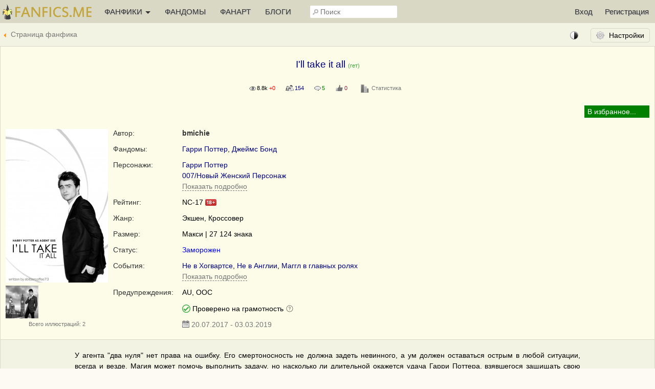

--- FILE ---
content_type: text/html; charset=UTF-8
request_url: https://fanfics.me/read.php?id=107091&chapter=1
body_size: 12824
content:

<!DOCTYPE html>
<html>
<head>
<title>Спутница | I'll take it all | Гарри Поттер, Джеймс Бонд</title>
<meta http-equiv="Content-Type" content="text/html; charset=utf-8">
<meta name="description" content="Гет/NC-17/Макси - У агента «два нуля» нет права на ошибку. Его смертоносность не должна задеть невинного, а ум должен оставаться острым в любой ситуации, всегда и везде. Магия может помочь выполнить задачу, но насколько ли длительной окажется удача Гарри Поттера, взяв">
<meta name="viewport" content="width=device-width, initial-scale=1">
<meta property="og:image" content="https://fanfics.me/images/fics_covers/107091.png" />

<link rel="shortcut icon" type="image/ico" href="/images/favicon.ico">
<link rel="icon" type="image/svg+xml" href="/images/favicon.svg">
<link rel="icon" type="image/png" href="/images/favicon-96x96.png" sizes="96x96">
<link rel="apple-touch-icon" href="/images/apple-touch-icon.png">
<link rel="apple-touch-icon-precomposed" href="/images/apple-touch-icon-precomposed.png">
<meta name="apple-mobile-web-app-title" content="Fanfics.me">
<link rel="manifest" href="/site.webmanifest">
<link href="/inform.css?570" type="text/css" rel="stylesheet">
<script src="/jquery_php/jquery-1.7.1.min.js" type="text/javascript"></script>
<script src="/jquery_php/jquery.form.min.js" type="text/javascript"></script>
<script src="/jquery_php/inform.js?570" type="text/javascript"></script>
<script type="text/javascript">
    $(document).ready(function() {
        $('textarea').autoResize({animate:false, extraSpace : 20, limit: 600});
    });
</script>
<script type="text/javascript" src="/jquery_php/pickr/pickr.min.js"></script>
<link href="/jquery_php/pickr/nano.min.css" type="text/css" rel="stylesheet">
<script>
$(function () {
    darklight = $('#darklight').html();
    if (darklight == '1') {
        var this_color = $('#read_color_darklight').html();
    } else {
        var this_color = $('#read_color').html();
    }
    const pickr = Pickr.create({
        el: '.color-picker-text',
        theme: 'nano',
        closeOnScroll: true,
        default: this_color,
        swatches: null,
        components: {
            preview: true,
            opacity: false,
            hue: true,
            interaction: {
                hex: false,
                rgba: false,
                hsla: false,
                hsva: false,
                cmyk: false,
                input: false,
                clear: false,
                save: false,
                cancel: true
            }
        },
        i18n: {
            'btn:cancel': 'Вернуть стандартный цвет'
        }
    });
    pickr.on('cancel', instance => {
        darklight = $('#darklight').html();
        if (darklight == '1') {
            var color_default = $('#read_color_default_darklight').html();
        } else {
            var color_default = $('#read_color_default').html();
        }
        pickr.setColor(color_default);
        $('.ReadTextContainerIn').css('color', color_default);
        $('#read_color_new').html(color_default);
        read_color_change('color');
        pickr.hide();
    }).on('change', color => {
        new_color = color.toHEXA().toString();
        pickr.setColor(new_color);
        $('.ReadTextContainerIn').css('color', new_color);
        $('#read_color_new').html(new_color);
    }).on('hide', instance => {
        read_color_change('color');
    });

    if (darklight == '1') {
        var this_background = $('#read_background_darklight').html();
    } else {
        var this_background = $('#read_background').html();
    }
    const pickr2 = Pickr.create({
        el: '.color-picker-bg',
        theme: 'nano',
        closeOnScroll: true,
        default: this_background,
        swatches: null,
        components: {
            preview: true,
            opacity: false,
            hue: true,
            interaction: {
                hex: false,
                rgba: false,
                hsla: false,
                hsva: false,
                cmyk: false,
                input: false,
                clear: false,
                save: false,
                cancel: true
            }
        },
        i18n: {
            'btn:cancel': 'Вернуть стандартный цвет',
        }
    });
    pickr2.on('cancel', instance => {
        darklight = $('#darklight').html();
        if (darklight == '1') {
            var background_default = $('#read_background_default_darklight').html();
        } else {
            var background_default = $('#read_background_default').html();
        }
        pickr2.setColor(background_default);
        $('.ReadTextContainerIn').css('background', background_default);
        $('#read_background_new').html(background_default);
        read_color_change('background');
        pickr2.hide();
    }).on('change', color => {
        new_background = color.toHEXA().toString();
        pickr2.setColor(new_background);
        $('.ReadTextContainerIn').css('background', new_background);
        $('#read_background_new').html(new_background);
    }).on('hide', instance => {
        read_color_change('background');
    });

    // Переключение дневного/ночного режима
    $('.edit-darklight').click(function () {
        current = $('#darklight').html();
        if (current == 0) {
            darklight_on();
            $('#darklight').html('1');
            color = $('#read_color_darklight').html();
            background = $('#read_background_darklight').html();
            pickr.setColor(color);
            pickr2.setColor(background);
            pftake('/section_user_properties_post.php?action=read_prop_edit&prop=darklight&value=1');
        } else {
            $('.darklight').removeClass('darklight');
            $('#darklight').html('0');
            color = $('#read_color').html();
            background = $('#read_background').html();
            pickr.setColor(color);
            pickr2.setColor(background);
            $('.ReadTextContainerIn').css('color', color).css('background', background);
            pftake('/section_user_properties_post.php?action=read_prop_edit&prop=darklight&value=0');
        }
    });
});
</script>
<!-- Yandex.RTB -->
<script>window.yaContextCb=window.yaContextCb||[]</script>
<script src="https://yandex.ru/ads/system/context.js" async></script>
<style>#php-error {display: none;}</style>
<meta name="wmail-verification" content="988baf1b63bcc1fe" />
<meta name="yandex-verification" content="cc5e839e53a92371" />
<meta name="google-site-verification" content="HpGwE5eHEVyoj9vmdrfZpDz2EldgIy1jNo1Sp7xFxPA" />
</head>

<body lang="ru" >
<!-- Yandex.Metrika counter --> <script type="text/javascript" > (function(m,e,t,r,i,k,a){m[i]=m[i]||function(){(m[i].a=m[i].a||[]).push(arguments)}; m[i].l=1*new Date(); for (var j = 0; j < document.scripts.length; j++) {if (document.scripts[j].src === r) { return; }} k=e.createElement(t),a=e.getElementsByTagName(t)[0],k.async=1,k.src=r,a.parentNode.insertBefore(k,a)}) (window, document, "script", "https://mc.webvisor.org/metrika/tag_ww.js", "ym"); ym(13343842, "init", { clickmap:true, trackLinks:true, accurateTrackBounce:true, webvisor:true }); </script> <noscript><div><img src="https://mc.yandex.ru/watch/13343842" style="position:absolute; left:-9999px;" alt="" /></div></noscript> <!-- /Yandex.Metrika counter --><a name="top"></a>

<div class="read_page_wrap">
    <div class="leftbar-wrap">
        <div href="#0" id="scroll-back">
                <span class="active-area">
                    <span class="bar-desc">&nbsp;&darr;</span>
                </span>
        </div>
        <div href="#" class="left-controlbar">
                <span class="active-area">
                    <span class="bar-desc">&nbsp;&uarr;</span>
                </span>
        </div>
    </div>
</div>

<div class="topbar2  fixed">
    <div class="topbar2-container">
        <a href="/" class="logo"></a>

        <ul class="topbar-menu">
            <li OnClick="$('.HeaderSlideMenu2').toggle(); $(this).toggleClass('hover');" class="topbar-menu-left"><a id="topbar-menu1">ФАНФИКИ <span class="arrow"></span></a><a id="topbar-menu2">МЕНЮ <span class="arrow"></span></a></li>
            <li class="topbar-menu-li2"><a href="/fandoms_rating">ФАНДОМЫ</a></li>
            <li class="topbar-menu-li2"><a class="fanart_start_link" href="/fanart">ФАНАРТ</a></li>
            <li class="topbar-menu-li2"><a class="blogs_start_link" href="/blogs">БЛОГИ</a></li>
        </ul>

        <div class="HeaderSlideMenu HeaderSlideMenu2 WithShadow">
            <ul>
                <li class="topbar-menu-li1 first"><a href="/fandoms_rating">Фандомы</a></li>
                <li class="topbar-menu-li1"><a class="fanart_start_link" href="/fanart">Фанарт</a></li>
                <li class="topbar-menu-li1"><a class="blogs_start_link" href="/blogs">Блоги</a></li>
                <li class="topbar-menu-li1"><a class="black" href="/find?sort=stat_week#fics"><img style="width:16px;top:4px; position:relative;" src="/images/readers-count.png" alt="" width="16" height="16"> Популярное</a></li>
                <li class="topbar-menu-li2 first"><a class="black HSM_Popular" href="/find?sort=stat_week#fics">Популярное</a></li>
                <li><a class="black HSM_New" href="/find?sort=date_first#fics">Новинки</a></li>
                <li><a class="black HSM_HotNew" href="/find?date=publ_last30d&sort=stat#fics">Горячие новинки</a></li>
                <li><a class="black HSM_Find" href="/find">Все фанфики</a></li>
                <li><a href="/recommends">Рекомендации</a></li>
                <li><a href="/collections">Коллекции</a></li>
                <li><a href="/requests">Заявки</a></li>
                <li><a href="/challenge">Конкурсы</a></li>
                <li><a href="/fictofile">Фанфик в файл</a></li>                <li><a href="/translations">Таблица переводов</a></li>
                <li><a class="light HSM_SiteGuide" href="/site_guide">Справка по сайту</a></li>
            </ul>
        </div>

        <input class="header-search" id="header-search" type="text" placeholder="Поиск" />
        <div id="header-search-answ" class="search-answ header-search-answ">
            <ul>
                <li data-url="/search?subject=fandom"><a href="/search?subject=fandom"><div class="link-big">Искать фандом &raquo;</div></a></li>
                <li data-url="/search?subject=fic"><a href="/search?subject=fic"><div class="link-big">Искать фанфик &raquo;</div></a></li>
                <li data-url="/search?subject=canon"><a href="/search?subject=canon"><div class="link-big">Искать канон &raquo;</div></a></li>
                <li data-url="/search?subject=character"><a href="/search?subject=character"><div class="link-big">Искать персонажа &raquo;</div></a></li>
                <li data-url="/search?subject=user"><a href="/search?subject=user"><div class="link-big">Искать пользователя &raquo;</div></a></li>
            </ul>
        </div>

        <ul class="topbar-menu topbar-menu-right"><li class="topbar-enter"><a OnClick="$('.HeaderSlideMenu1').toggle(); $('.topbar-enter').toggleClass('hover');">Вход</a></li><li class="topbar-reg"><a href="/reg">Регистрация</a></li></ul>
                <div class="HeaderSlideMenu HeaderSlideMenu1 WithShadow">
                <a class="reg-link-inenter" href="/reg">Регистрация</a><div id="EnterForm">
            <form name="autent" action="https://fanfics.me/autent.php" method="post">
                Имя/email<br>
                <input class="input_3" type="text" name="name" id="name" value="" maxlength="35"><br>
                Пароль<br>
                <input class="input_3" type="password" name="pass" id="pass" value=""><br>
                <input type="checkbox" name="nocookie" id="nocookie" />&nbsp;<label for="nocookie">Чужой&nbsp;компьютер</label><br>
                
                <input class="modern_button" type="submit" value="Войти">
                <div class="lostpass center"><a href="/index.php?section=lostpass">Забыл пароль</a></div>
            </form>
        </div><div style="margin-bottom:15px; border-top: 1px dashed #d8d8c4;"><div style="margin:15px auto;">Войти при помощи</div>
        Временно не работает,<br>как войти <a class="AjaxToModal cursor-pointer" data-action="/all_sections_post.php?action=help&id=32">читайте здесь!</a>
        </div></div>
        <div id="sidebar-toggle1" onclick="$(this).toggleClass('hover'); $('.topbar2').toggleClass('show-search'); $('#header-search').toggleClass('show');"><img src="/images/search_32.png"></div>
    </div>
</div>


<div class="topbar3 ">
    <div class="topbar2-container">
        <a href="/fic107091"><div id="back"></div></a><span id="darklight" class="hidden">0</span><div class="twcout edit-darklight"><img src="/images/contrast_16.png"></div>        <span class="read_properties_button"></span>
        <div class="HeaderSlideMenu HeaderSlideMenu3 WithShadow"><style>
            .ReadContent {width:100%;}
            p.fict {font-size: 14px;;}
            .ReadTextContainerIn {color:#000000; background:#FCFCE8;}
        </style>
        <div class="left title" style="width:105px; padding:14px 10px; text-align: right;">Размер шрифта</div>
        <div class="left" style="padding:10px;">
            <input type="button" class="modern_button edit-font" data-edit="s" value="<"> <span id="fontSize">14</span>px <input type="button" class="modern_button edit-font" data-edit="b" value=">">
        </div>
        <div class="clear"></div>
        <div class="on400hide">
            <div class="left title" style="width:105px; padding:14px 10px; text-align: right;">Ширина текста</div>
            <div class="left" style="padding:10px;">
                <input type="button" class="modern_button edit-width" data-edit="s" value="<"> <span id="widthSize">100</span>% <input type="button" class="modern_button edit-width" data-edit="b" value=">">
            </div>
            <div class="clear"></div>
        </div>
        <div class="left title" style="width:105px; padding:16px 10px 21px 10px; text-align: right;">Выравнивание</div>
        <div class="FanartListType_Container">
            <table class="text_align">
            <tr>
                <td class="fanartListType6 " data-value="left" title="По левому краю">&nbsp;</td>
                <td class="fanartListType3 checked" data-value="justify" title="По ширине">&nbsp;</td>
                <td class="fanartListType7 " data-value="justify_hyphens" title="По ширине с переносами">&nbsp;</td>
            </tr>
            </table>
        </div>
        <div class="clear"></div>
        <div class="left title" style="width:105px; padding:10px 10px 21px 10px; text-align: right;">Цвет текста</div>
        <div class="hidden" id="read_color_default">#000000</div>
        <div class="hidden" id="read_color_default_darklight">#EEEEEE</div>
        <div class="hidden" id="read_color">#000000</div>
        <div class="hidden" id="read_color_darklight">#eeeeee</div>
        <div class="hidden" id="read_color_new"></div>
        <div class="left" style="padding:3px 0 0 10px;"><div class="color-picker-text"></div></div>
        <div class="clear"></div>
        <div class="left title" style="width:105px; padding:10px 10px 21px 10px; text-align: right;">Цвет фона</div>
        <div class="hidden" id="read_background_default">#FCFCE8</div>
        <div class="hidden" id="read_background_default_darklight">#333333</div>
        <div class="hidden" id="read_background">#FCFCE8</div>
        <div class="hidden" id="read_background_darklight">#333333</div>
        <div class="hidden" id="read_background_new"></div>
        <div class="left" style="padding:3px 0 0 10px;"><div class="color-picker-bg"></div></div>
        <div class="clear"><hr class="light"></div>
        <div class="title" style="margin:10px auto;">Показывать иллюстрации</div>
        <ul class="view_fanart">
            <li class="checked" data-value="big">Большие</li>
            <li class="" data-value="small">Маленькие</li>
            <li class="" data-value="none">Без иллюстраций</li>
        </ul></div>
    </div>
</div>
<div class="bookmark-success hidden" id="bookmark-success">Закладка добавлена</div>
        <div class="ReadContentCenter">
            <div id="FicHeadTd"><div class="ContentTable FicHead">
            <div class="hidden" id="fic_id">107091</div>
            
            
            
            <h1>I'll take it all&nbsp;<span class="small green">(гет)</span></h1><br>
            <div class="center small"><span class="Views" title="Количество просмотров 8 775 +0 за сегодня" style="margin-right:20px;">8.8k <span class="red">+0</span></span><span class="ReadersCount" title="Количество читателей 154" style="margin-right:20px;">154</span><a href="/fic107091#comments"><span class="Comments" title="Количество комментариев 5" style="margin-right:20px;">5</span></a><a href="/fic107091#recommends"><span class="RecommendsCount" title="Количество рекомендаций" style="margin-right:20px;">0</span></a><a href="/fic107091/insubscription"><div class="FicDopInfo_Link">Статистика</div></a></div><br>
            <div class="FM_container">
        <div class="FM" id="FM_107091" data-id="107091" data-type="fic">
            <div class="FM_Management">
                <span class="FM_Subscription FM_Subscription1"></span>
            </div>
            <div class="MarksList WithShadow" id="marks_list_107091"></div>
            <ul class="FM_List">
                <li class="m1 hidden">Подписка</li>
                <li class="m3 hidden" data_day="21" data_month="01" data_year="2026">Прочитано</li>
                <li class="m2 hidden">Рекомендовано</li>
                <li class="m9 hidden">Скачано</li>
                <li class="m4 hidden">Не читать</li>
                <li class="m5 hidden">Прочитать позже</li>
                <li class="m6 hidden">Жду окончания</li>
                <li class="m7 hidden">Понравилось</li>
                <li class="m8 hidden">Не понравилось</li>
                <li class="ma hidden">Заметка</li>
                <li class="mb hidden">В коллекции</li>
            </ul>
        </div></div>
            
            <div class="clear"></div>
            <div class="FicHeadHead">
                <div class="FicHead_cover">
                <img width="200" height="300" src="/images/fanart/2017/08/16/2170201502914629_200_300.jpg" class="FanartToModal" data-number="1" data-width="517" data-height="775" style="cursor:pointer;"><div style="margin-bottom:10px;"><img width="64" height="64" style="float:left; cursor:pointer; margin-right:4px;" src="/images/fanart/2017/07/20/2170201500559143_64_64.jpg" class="FanartToModal" data-number="2" data-width="775" data-height="620"><div class="clear"></div>
                    <a class="small_link light" href="/fic107091/fanart">Всего иллюстраций: 2</a>
                </div><template id="fanarttomodal_template1_107091">
        <div id="fanartmodal_title" class="FanartModal_Title">Иллюстрация %number% из <span id="fanartmodal_count">?</span> <a href="/fic107091/fanart">(показать все)</a></div><div><div class="FanartView"><div class="FanartViewIn"><div class="FanartClickMove" style="left:0;" OnClick="FanartToModal_Show('%subject%', 107091, %number_prev%);"></div><div class="FanartClickMove" style="right:0;" OnClick="FanartToModal_Show('%subject%', 107091, %number_next%);"></div></div><div id="fanartmodal_error" class="FanartModal_Error"><img src="/images/load_1.gif"><br><br><br>Вы уже почти видите на месте этой надписи<br>красивейшую иллюстрацию</div><div id="fanartmodal_img" class="FanartModal_Img"><div style="height:200px;"></div></div></div><div id="fanartmodal_comment" class="FanartModal_Comment"><img src="/images/load_2.gif"></div></div>
    </template>
    <template id="fanarttomodal_template2_107091">
        <div id="fanartmodal_title" class="FanartModal_Title">Иллюстрация %number% из %count% <a href="/fic107091/fanart">(показать все)</a></div><div><div class="FanartView"><div class="FanartViewIn"><div class="FanartClickMove" style="left:0;" OnClick="FanartToModal_Show('%subject%', 107091, %number_prev%);"></div><div class="FanartFullSize open-picture" title="Полный размер" data-src="%original_url%"></div><div class="FanartClickMove" style="right:0;" OnClick="FanartToModal_Show('%subject%', 107091, %number_next%);"></div></div><div id="fanartmodal_error" class="FanartModal_Error"><img src="/images/load_1.gif"><br><br><br>Вы уже почти видите на месте этой надписи<br>красивейшую иллюстрацию</div><div id="fanartmodal_img" class="FanartModal_Img"><img id="FanartImage" class="FanartImage" width="%width%" height="%height%" src="/images/fanart/%folder%/%file_name%.jpg"></div></div><div id="fanartmodal_comment" class="FanartModal_Comment"><img src="/images/load_2.gif"></div></div>
    </template></div>
                <div class="FicHead_withcover">
            
            
            <div class="tr">
			<div class="title">Автор:</div>
			<div class="content"><span data-show-member="217020"><a class="user" href="/user217020">bmichie</a></span></div>
		</div>
            
            
            <div class="tr">
			<div class="title">Фандомы:</div>
			<div class="content"><span data-show-fandom="2"><a href="/fandom2">Гарри Поттер</a></span>, <span data-show-fandom="164"><a href="/fandom164">Джеймс Бонд</a></span></div>
		</div>
            <div class="tr">
			<div class="title">Персонажи:</div>
			<div class="content"><a href="/character1">Гарри Поттер</a><br><a href="/paring39_10873">007/Новый Женский Персонаж</a><br><a class="normal_link light dashed AjaxToModal" data-action="/all_sections_post.php?action=ficdopinfo_paring&fic_id=107091">Показать подробно</a></div>
		</div>
            <div class="tr">
			<div class="title">Рейтинг:</div>
			<div class="content">NC-17 <img src="/images/18.png" width="22" height="13" class="inline2" title="Произведение не предназначено для просмотра лицами, не достигшими 18 лет!"></div>
		</div><div class="tr">
			<div class="title">Жанр:</div>
			<div class="content">Экшен, Кроссовер</div>
		</div><div class="tr">
			<div class="title">Размер:</div>
			<div class="content">Макси | 27 124 знака</div>
		</div><div class="tr">
			<div class="title">Статус:</div>
			<div class="content"><span class="blue">Заморожен</span></div>
		</div>
            <div class="tr">
			<div class="title">События:</div>
			<div class="content"><a href="/find?keyword=59">Не в Хогвартсе</a>, <a href="/find?keyword=60">Не в Англии</a>, <a href="/find?keyword=29">Маггл в главных ролях</a><br><a class="normal_link light dashed AjaxToModal" data-action="/all_sections_post.php?action=ficdopinfo_keywords&fic_id=107091">Показать подробно</a></div>
		</div>
            <div class="tr">
			<div class="title" style="word-break: initial;">Предупреждения:</div>
			<div class="content">AU, ООС</div>
		</div>
            
            <div class="tr">
			<div class="title">&nbsp;</div>
			<div class="content"><img class="inline3" src="/images/fic_moderated.png"> Проверено на&nbsp;грамотность <a class="AjaxToModal cursor-pointer" title="Показать справку" data-action="/all_sections_post.php?action=help&id=23"><img class="inline3" src="/images/help_16.png"></a></div>
		</div>
            <div class="tr">
			<div class="title">&nbsp;</div>
			<div class="content"><a href="/fic107091/news"><span class="DateUpdate" title="Опубликовано 20.07.2017, изменено 03.03.2019">20.07.2017 - 03.03.2019</span></a></div>
		</div>
            </div></div>
            </div>
            <div class="summary_text_fic3 summary_text_fic3_read LightBlock2"><div id="summary_107091">У агента "два нуля" нет права на ошибку. Его смертоносность не должна задеть невинного, а ум должен оставаться острым в любой ситуации, всегда и везде. Магия может помочь выполнить задачу, но насколько ли длительной окажется удача Гарри Поттера, взявшегося защищать свою страну в составе MI6?</div></div>
            <div style="margin: 0 10px 20px 0;">
                <div class="FullWidth" style="margin-top:20px;">
            <div class="tright on500flex_column" id="abusbutton" style="justify-content: flex-end;">
                
                <div style="position:relative; padding:10px 0 10px 10px;">
                    <a class="normal_link light QRCodeLink" OnClick="qrcodes();">QRCode</a>
                    <a class="normal_link light ShareButton" OnClick="$('#ShareContainer').slideToggle();">Поделиться</a>
                    
                
                    <div class="CommentAbus WithShadow" id="ShareContainer" hidden>
                        <div class="ContentFlex" style="margin-bottom: 30px;">
                            <span><a href="https://vk.ru/share.php?url=https://fanfics.me/fic107091" target="_blank"><img src="/images/vkontakte_24.png" class="inline6">&nbsp;VKontakte</a></span>&nbsp;<span><a href="whatsapp://send?text=https://fanfics.me/fic107091" target="_blank"><img src="/images/whatsapp_24.png" class="inline6">&nbsp;WhatsApp</a></span>&nbsp;<span><a href="https://t.me/share/url?url=https://fanfics.me/fic107091&text=" target="_blank"><img src="/images/telegram_24.png" class="inline6">&nbsp;Telegram</a></span>
                        </div>
                        Ссылка
                        <input type="text" value="https://fanfics.me/fic107091" class="input_3 FullWidth" style="margin-top: 5px;" onfocus="this.select();">
                        <br><br>
                        Шапка фанфика в виде <a class="normal_link dashed" target="blank" href="https://fanfics.me/images/fics_covers/107091.png">картинки</a>
                        <textarea class="input_3 FullWidth" style="margin-top: 5px;" onfocus="this.select();"><a href="https://fanfics.me/fic107091"><img width="600" src="https://fanfics.me/images/fics_covers/107091.png" /></a></textarea>
                        <br>
                        Шапка фанфика в текстовом виде
                        <textarea class="input_3 FullWidth" style="margin-top: 5px;" onfocus="this.select();"><a href="https://fanfics.me/fic107091"><b>I'll take it all</b></a> (гет)<br>Автор: <a  href="https://fanfics.me/user217020">bmichie</a><br>Фандом: <a href="https://fanfics.me/fandom2">Гарри Поттер</a>, <a href="https://fanfics.me/fandom164">Джеймс Бонд</a><br>Персонажи: <a href="https://fanfics.me/character1">Гарри Поттер</a>, <a href="https://fanfics.me/paring39_10873">007/Новый Женский Персонаж</a><br>Рейтинг: NC-17 <img src="/images/18.png" width="22" height="13" class="inline2" title="Произведение не предназначено для просмотра лицами, не достигшими 18 лет!"><br>Жанр: Экшен, Кроссовер<br>Размер: Макси | 27 124 знака<br>Статус: Заморожен<br>События: Не в Хогвартсе, Не в Англии, Маггл в главных ролях<br>Предупреждения: AU, ООС<br>Саммари:<br>У агента "два нуля" нет права на ошибку. Его смертоносность не должна задеть невинного, а ум должен оставаться острым в любой ситуации, всегда и везде. Магия может помочь выполнить задачу, но насколько ли длительной окажется удача Гарри Поттера, взявшегося защищать свою страну в составе MI6?</textarea>
                    </div>
                </div>
            </div>
        </div>
            </div></div>
            <div class="clear" style="height:1px;"></div>
        </div>
        <div id="start_read"></div><table class="ReadContentCenter horizontal-bar"><tr><td class="chNav l"><a href="/read.php?id=107091&chapter=0#start_read" id="previous_page">Предыдущая&nbsp;глава</a></td>
            <td class="chNav_small l"><a href="/read.php?id=107091&chapter=0#start_read" >&nbsp;</a></td><td class="chContents">
        <div class="chContents_1" OnClick="$(this).next().slideToggle('fast'); $('.chNav a').toggleClass('selected');" title="Показать/Свернуть содержание">&darr; Содержание &darr;</div>
        <div class="chContents_2">
            <br>
            <ul class="FicContents">
                <li><b>Главы:</b></li>
                <li><a href="/read.php?id=107091&chapter=0#start_read">Лицензия получена</a></li><li><span class="red">></span><a href="/read.php?id=107091&chapter=1#start_read">Спутница</a></li><li><a href="/read.php?id=107091&chapter=2#start_read">Взгляд назад: первое убийство</a></li>
                <li>&nbsp;</li>
                <li><a href="/read.php?id=107091">Читать полностью</a></li><li><a href="/fic107091/comments">Комментарии</a></li>
                <li><a href="/fic107091/recommends">Рекомендации</a></li><li>&nbsp;</li>
                <li class="on1023hide"><b>Для любителей клавиатуры:</b></li>
                <li class="on1023hide">«Ctrl+стрелка влево» - предыдущая глава</li>
                <li class="on1023hide">«Ctrl+стрелка вправо» - следующая глава</li>
            </ul>
            <div class="chContents_3" OnClick="$('.chContents_2').slideUp(); scrollToItemTop('.chContents:first', 50); setTimeout(function(){$('.topbar3').addClass('out');}, 20);"><span class="small_link">&uarr; Свернуть &uarr;</span></div>
        </div>
        </td><td class="chNav_small r"><a href="/read.php?id=107091&chapter=2#start_read">&nbsp;</a></td>
            <td class="chNav r"><a href="/read.php?id=107091&chapter=2#start_read" id="next_page">Следующая&nbsp;глава</a></td></tr></table><div class="ReadContentCenter">
            <div class="ReadTextContainerIn"><div class="red" style="margin:100px 0 100px 0;">Текст фанфика доступен для чтения только зарегистрированным пользователям старше 18 лет<br><br><span class="small">Если вам есть 18 лет, вы можете <a href="/reg">зарегистрироваться</a> и указать в профиле свой возраст - тогда текст фанфика станет доступен</span></div><a id="comments"></a><div class="center" id="banner_read_bottom_728x90" style="max-height: 300px; overflow: hidden;">
<!-- Yandex.RTB R-A-2561497-20 -->
<div id="yandex_rtb_R-A-2561497-20"></div>
<script>window.yaContextCb.push(()=>{
  Ya.Context.AdvManager.render({
    renderTo: 'yandex_rtb_R-A-2561497-20',
    blockId: 'R-A-2561497-20'
  })
})</script>
</div>
<div style="margin:10px;"><a href="/fanficsplus"><img class="inline2" src="/images/del.png"> Отключить рекламу</a></div>
<br><div style="padding: 0 20px 20px 20px;"><a class="chNav_large l left black" href="/read.php?id=107091&chapter=0#start_read" id="previous_page">Предыдущая глава</a><a class="chNav_large r right black" href="/read.php?id=107091&chapter=2#start_read" id="next_page">Следующая глава</a><div class="clear"></div></div></div><div id="Comments"><div class="MessageAlone"><div class="ContentTable FicCommentsHead" style="margin:20px 0;">
                    <div class="dropdown-click right" style="margin-right:10px;">
            <div class="cursor-pointer" OnClick="$('.dropdown-click').removeClass('hover'); $(this).parent().addClass('hover');"><img src="/images/dropdown_icon.png" /></div>
            <div class="body" id="MessageLinkBody_107091">
                <div class="header MessageLinkHeader " onclick="$('.dropdown-click.hover').removeClass('hover');"><img src="/images/dropdown_icon.png" /></div>
                <table class="MessageLinkBody "><tr><td><a href="/fic107091/commentsstat">Комментаторы</a></td></tr></table>
            </div>
            <div class="clear"></div>
        </div>&nbsp;
                </div><div class="CommentsHead"></div>
            
            <div id="MessageCommentsCount_107091" class="MessageCommentsCount" ><div id="comments_ficread_off_buttons" class="left cursor-pointer" title="Не показывать комментарии на странице чтения" style="margin-left:10px;" onclick="pftake('/section_user_properties_post.php?action=comments_ficread_off&subject=fic&subject_id=107091', 1, 'comments_ficread_off_buttons', '<img src=/images/load_2.gif>')"><img src="/images/minus.gif"></div>5 комментариев<div class="MessageCommentsReverse" id="MessageCommentsReverse" title="Изменить порядок вывода комментариев" onclick="pftake('/section_user_properties_post.php?action=comments_reverse&subject=fic&subject_id=107091&section=fic_read', 1, 'MessageCommentsReverse', '<img src=/images/load_2.gif>');"><img src="/images/reverse.png"></div></div>
            <div class="MessageComments"  id="MessageComments_107091"><table class="Message MessageBody" id="MessageCommentTable_1284002">
        <tr>
            <td class="MessageCommentLeft"><a href="/user225189"><img src="https://fanfics.me/images/member_foto/avatar/225189-1621957476.jpg" width="30"></a></td>
            <td class="MessageRight">
                <div class="MessageRightUser"><span data-show-member="225189"><a href="/user225189" class="user">MonkAlex</a></span> <span class="small light" title="Пользователь сейчас находится на сайте">Онлайн</span></div>
                <div class="small light"><a href="/comment1284002" class="light">20 июля 2017</a></div>
            </td>
        </tr>
        <tr>
            <td class="MessageRight" colspan="2">
                <div class="MessageText" id="message_comment_1284002">Подписался, но пока ничерта не понятно. Тем более что совсем не фанат бондианы.</div>
                
                <div class="MessageButtons small_light" id="message_comment_buttons_1284002"></div>
            </td>
        </tr>
        </table><table class="Message MessageBody" id="MessageCommentTable_1284005">
        <tr>
            <td class="MessageCommentLeft"><a href="/user280308"><img src="https://fanfics.me/images/member_foto/avatar/280308-1608478452.jpg" width="30"></a></td>
            <td class="MessageRight">
                <div class="MessageRightUser"><span data-show-member="280308"><a href="/user280308" class="user">Он Идзука</a></span></div>
                <div class="small light"><a href="/comment1284005" class="light">20 июля 2017</a></div>
            </td>
        </tr>
        <tr>
            <td class="MessageRight" colspan="2">
                <div class="MessageText" id="message_comment_1284005">Интересно. Подписался. А Гарри с кем мутить будет?</div>
                
                <div class="MessageButtons small_light" id="message_comment_buttons_1284005"></div>
            </td>
        </tr>
        </table><table class="Message MessageBody" id="MessageCommentTable_1284007">
        <tr>
            <td class="MessageCommentLeft"><a href="/user217020"><img src="https://fanfics.me/images/member_foto/avatar/217020-1499960970.jpg" width="30"></a></td>
            <td class="MessageRight">
                <div class="MessageRightUser"><span data-show-member="217020"><a href="/user217020" class="user">bmichie</a></span><span class="MemberRole">автор</span></div>
                <div class="small light"><a href="/comment1284007" class="light">20 июля 2017</a></div>
            </td>
        </tr>
        <tr>
            <td class="MessageRight" colspan="2">
                <div class="MessageText" id="message_comment_1284007"><div class="blockquote-title">Цитата сообщения <b>Darkolo</b> от 20.07.2017 в 19:23</div><div class="blockquote">Интересно. Подписался. А Гарри с кем мутить будет?</div><br />
Надо бы попросить ответственных товарищей добавить персонажей в фэндом.<br />
</div>
                
                <div class="MessageButtons small_light" id="message_comment_buttons_1284007"></div>
            </td>
        </tr>
        </table><table class="Message MessageBody" id="MessageCommentTable_1284112">
        <tr>
            <td class="MessageCommentLeft"><a href="/user40083"><img src="https://fanfics.me/images/member_foto/avatar/40083-1401800934.jpg" width="30"></a></td>
            <td class="MessageRight">
                <div class="MessageRightUser"><span data-show-member="40083"><a href="/user40083" class="user">Greykot</a></span></div>
                <div class="small light"><a href="/comment1284112" class="light">20 июля 2017</a></div>
            </td>
        </tr>
        <tr>
            <td class="MessageRight" colspan="2">
                <div class="MessageText" id="message_comment_1284112">Похоже, нас ждёт "Казино Рояль" слегка на новый лад. Даже реплики из фильма.</div>
                
                <div class="MessageButtons small_light" id="message_comment_buttons_1284112"><div class="small_link light right" id="like_fic_comment1284112"><span class="LikeCounter">2</span></div></div>
            </td>
        </tr>
        </table><table class="Message MessageBody" id="MessageCommentTable_1284118">
        <tr>
            <td class="MessageCommentLeft"><a href="/user36003"><img src="https://fanfics.me/images/member_foto/avatar/36003-1523149071.jpg" width="30"></a></td>
            <td class="MessageRight">
                <div class="MessageRightUser"><span data-show-member="36003"><a href="/user36003" class="user">vnuk</a></span></div>
                <div class="small light"><a href="/comment1284118" class="light">21 июля 2017</a></div>
            </td>
        </tr>
        <tr>
            <td class="MessageRight" colspan="2">
                <div class="MessageText" id="message_comment_1284118">Я конечно большой фанат этих двух фандомов и этот фик естественно отслеживать буду. Но пока что выглядит все это как то очень странно. <br />
Не скажу что мне не понравилось прочитанное, поскольку пока объем текста откровенно говоря слишком мал для того что бы составить определенное мнение. Но и особого восторга прочитанное не вызвало. <br />
Хотя надо отдать должное автору, цель у него достаточно сложная, да и вдобавок беря "казино рояль" в качестве изначального канона. Он сильно усложнил себе задачу.<br />
В любом случае автору удачи и надеюсь из этого выйдет что то минимум путное. А в идеале и достаточно интересное.<br />
В отличие от другого прочитанного мною подобного кроссовера, где автор эпично зафейлился.</div>
                
                <div class="MessageButtons small_light" id="message_comment_buttons_1284118"><div class="small_link light right" id="like_fic_comment1284118"><span class="LikeCounter">1</span></div></div>
            </td>
        </tr>
        </table></div><div class="nodata">Чтобы написать комментарий,  <a href="/autent.php">войдите</a><br><br>Если вы не зарегистрированы, <a href="/reg">зарегистрируйтесь</a></div></div></div><br></div><table class="ReadContentCenter horizontal-bar"><tr><td class="chNav l"><a href="/read.php?id=107091&chapter=0#start_read" id="previous_page">Предыдущая&nbsp;глава</a></td>
            <td class="chNav_small l"><a href="/read.php?id=107091&chapter=0#start_read" >&nbsp;</a></td><td class="chContents">
        <div class="chContents_1" OnClick="$(this).next().slideToggle('fast'); $('.chNav a').toggleClass('selected');" title="Показать/Свернуть содержание">&darr; Содержание &darr;</div>
        <div class="chContents_2">
            <br>
            <ul class="FicContents">
                <li><b>Главы:</b></li>
                <li><a href="/read.php?id=107091&chapter=0#start_read">Лицензия получена</a></li><li><span class="red">></span><a href="/read.php?id=107091&chapter=1#start_read">Спутница</a></li><li><a href="/read.php?id=107091&chapter=2#start_read">Взгляд назад: первое убийство</a></li>
                <li>&nbsp;</li>
                <li><a href="/read.php?id=107091">Читать полностью</a></li><li><a href="/fic107091/comments">Комментарии</a></li>
                <li><a href="/fic107091/recommends">Рекомендации</a></li><li>&nbsp;</li>
                <li class="on1023hide"><b>Для любителей клавиатуры:</b></li>
                <li class="on1023hide">«Ctrl+стрелка влево» - предыдущая глава</li>
                <li class="on1023hide">«Ctrl+стрелка вправо» - следующая глава</li>
            </ul>
            <div class="chContents_3" OnClick="$('.chContents_2').slideUp();"><span class="small_link">&uarr; Свернуть &uarr;</span></div>
        </div>
        </td><td class="chNav_small r"><a href="/read.php?id=107091&chapter=2#start_read">&nbsp;</a></td>
            <td class="chNav r"><a href="/read.php?id=107091&chapter=2#start_read" id="next_page">Следующая&nbsp;глава</a></td></tr></table><template id="markslist_html">
        <div class="MarksListHead" OnClick="$('.MarksList').hide();">Добавление фанфика в избранное</div>
        <div class="HorMenuSecondLine">
            <ul>
                <li class="activ2" id="MarksList_li1"><a>Метки</a></li>
                <li id="MarksList_li2"><a {notice_ajax}>Заметка</a></li>
                <li id="MarksList_li3"><a {collection_ajax}>Коллекции</a></li>
            </ul>
        </div>
        <div class="MarksList1">
            <div id="marks_list" class="marks_list" data-id="{fic_id}" data-type="{fic_type}">
                <ul>
                    <li class="m1" data-m="1">Подписка на новые главы</li>
                    <li class="m3" data-m="3">Прочитано</li>
                    <li class="m9" data-m="9">Скачано</li>
                    <li class="m4" data-m="4">Не читать</li>
                    <li class="m5" data-m="5">Прочитать позже</li>
                    <li class="m6" data-m="6">Жду окончания</li>
                    <li class="m7" data-m="7">Понравилось</li>
                    <li class="m8" data-m="8">Не понравилось</li>
                </ul>
            </div>
            <div class="marks_list_add">
                <ul>
                    <a href="/favorite?mark=1" title="Открыть список фанфиков в подписке"><li>&raquo;&raquo;</li></a>
                    <a href="/favorite?mark=3" title="Открыть список прочитанных фанфиков"><li>&raquo;&raquo;</li></a>
                    <a href="/favorite?mark=9" title="Открыть список скачанных фанфиков"><li>&raquo;&raquo;</li></a>
                    <a href="/favorite?mark=4" title="Открыть список фанфиков &laquo;не читать&raquo;"><li>&raquo;&raquo;</li></a>
                    <a href="/favorite?mark=5" title="Открыть список фанфиков &laquo;прочитать позже&raquo;"><li>&raquo;&raquo;</li></a>
                    <a href="/favorite?mark=6" title="Открыть список фанфиков &laquo;жду окончания&raquo;"><li>&raquo;&raquo;</li></a>
                    <a href="/favorite?mark=7" title="Открыть список понравившихся фанфиков"><li>&raquo;&raquo;</li></a>
                    <a href="/favorite?mark=8" title="Открыть список не понравившихся фанфиков"><li>&raquo;&raquo;</li></a>
                </ul>
            </div>
            <div class="clear"></div>
            <div class="haveread hidden">
                <div class="MarksListHead">Когда фанфик был прочитан:</div>
                <div style="margin:20px 10px;">
                    <form id="ReadedDate_Form">
                        <input type="hidden" name="fic_id" id="fic_id" value="{fic_id}">
                        <input type="hidden" name="fic_type" id="fic_type" value="{fic_type}">
                        <select style="width:55px;" name="day" class="input_3">
                            <option value="01">1</option><option value="02">2</option><option value="03">3</option><option value="04">4</option><option value="05">5</option><option value="06">6</option><option value="07">7</option><option value="08">8</option><option value="09">9</option><option value="10">10</option><option value="11">11</option><option value="12">12</option><option value="13">13</option><option value="14">14</option><option value="15">15</option><option value="16">16</option><option value="17">17</option><option value="18">18</option><option value="19">19</option><option value="20">20</option><option value="21">21</option><option value="22">22</option><option value="23">23</option><option value="24">24</option><option value="25">25</option><option value="26">26</option><option value="27">27</option><option value="28">28</option><option value="29">29</option><option value="30">30</option><option value="31">31</option>
                        </select>
                        <select style="width:86px;" name="month" class="input_3">
                            <option value="01">Января</option><option value="02">Февраля</option><option value="03">Марта</option><option value="04">Апреля</option><option value="05">Мая</option><option value="06">Июня</option><option value="07">Июля</option><option value="08">Августа</option><option value="09">Сентября</option><option value="10">Октября</option><option value="11">Ноября</option><option value="12">Декабря</option>
                        </select>
                        <select style="width:57px;" name="year" class="input_3">
                            <option value="2026">2026</option><option value="2025">2025</option><option value="2024">2024</option><option value="2023">2023</option><option value="2022">2022</option><option value="2021">2021</option><option value="2020">2020</option><option value="2019">2019</option><option value="2018">2018</option><option value="2017">2017</option><option value="2016">2016</option><option value="2015">2015</option><option value="2014">2014</option><option value="2013">2013</option><option value="2012">2012</option><option value="2011">2011</option><option value="2010">2010</option><option value="2009">2009</option><option value="2008">2008</option><option value="2007">2007</option><option value="2006">2006</option><option value="2005">2005</option><option value="2004">2004</option><option value="2003">2003</option><option value="2002">2002</option><option value="2001">2001</option>
                        </select>
                        <input class="modern_button" type="button" onclick="$('.MarksList').hide(); pftake('/section_favorite_post.php?action=readed_date_edit_take', 'ReadedDate_Form');" value="Сохранить">
                    </form>
                </div>
            </div>
        </div>
        <div class="NoticeManagement">
            Здесь вы можете записать любые мысли и факты о произведении. Заметка будет доступна только вам. Максимальная длина заметки 3000 символов.
            <form id="Note_Form" onkeypress="return ctrl_enter(event, 'Note_Form');" OnSubmit="$('.MarksList').hide(); pftake('/section_favorite_post.php?action=note_edit_take&fic_type={fic_type}&fic_id={fic_id}', 'Note_Form'); return false;">
                <textarea class="input_3" name="note" maxlength="3000"></textarea>
                <div id="NoticeManagement_buttons">
                    <input class="left modern_button" type="submit" value="Сохранить заметку">
                    <div class="clear"></div>
                </div>
            </form>
        </div>
        <div class="CollectionsManagement">{cols}</div>
    </template><div id="collections_html" hidden><div class="CollectionsManagement_List"><div class="tr" id="clm0"><div class="ChekboxImg" data-collection_id="0">Всё самое любимое (<span class="col20356_counter">0</span>)</div><a class="normal_link" href="/favorite?action=mycollections" title="Открыть коллекцию">&raquo;&raquo;</a></div><div class="tr" id="clm0"><div class="ChekboxImg" data-collection_id="0">Рекомендую прочитать (<span class="col20356_counter">0</span>)</div><a class="normal_link" href="/favorite?action=mycollections" title="Открыть коллекцию">&raquo;&raquo;</a></div><div class="tr" id="clm0"><div class="ChekboxImg" data-collection_id="0">Неизгладимые впечатления (<span class="col20356_counter">0</span>)</div><a class="normal_link" href="/favorite?action=mycollections" title="Открыть коллекцию">&raquo;&raquo;</a></div><div class="tr" id="clm0"><div class="ChekboxImg" data-collection_id="0">Прослушано (<span class="col20356_counter">0</span>)</div><a class="normal_link" href="/favorite?action=mycollections" title="Открыть коллекцию">&raquo;&raquo;</a></div><div class="tr" id="clm0"><div class="ChekboxImg" data-collection_id="0">Отличная обложка (<span class="col20356_counter">0</span>)</div><a class="normal_link" href="/favorite?action=mycollections" title="Открыть коллекцию">&raquo;&raquo;</a></div></div><div class="tr new_collection_tr"><a class="normal_link" OnClick="$('#new_collection_container').slideToggle('fast'); $('#new_collection_form input[type=text]').focus();">Создать новую коллекцию</a><div id="clmn_loader" class="right"></div></div>
        <div id="new_collection_container" class="hidden" style="margin:10px 0;">
            <form id="new_collection_form" OnSubmit="pftake('/section_collections_post.php?action=collection_new', 'new_collection_form', 'new_collection_buttons', '<img src=/images/load_2.gif>'); return false;">
                Название коллекции:
                <input type="text" class="input_3 FullWidth" name="title" style="margin-bottom:10px;" maxlength="200">
                Коллекционировать:
                <br><label><input type="checkbox" name="is_fics"> Фанфики</label>
                <br><label><input type="checkbox" name="is_ftf"> Произведения с других сайтов</label>
                <br><label><input type="checkbox" name="is_fanart"> Арты</label>
                <br><label><input type="checkbox" name="is_messages"> Сообщения в блогах</label>
                <div id="new_collection_buttons" style="margin-top:15px;">
                    <input type="submit" class="modern_button" value="Создать">
                    <input type="button" class="modern_button_cancel right" OnClick="$('div#new_collection_container').slideUp('fast');" value="Отмена">
                </div>
            </form>
            <div class="clear"></div>
        </div></div>
<div id="read_footer">
    Внимание! Сайт может содержать материалы, не предназначенные для просмотра лицами, не достигшими 18 лет! <img src="/images/18.png" width="22" height="13">
    <br>
    Все права на героев и мир принадлежат законным правообладателям.
    <br>
    2004-2026 &copy; <a href="/">Fanfics.me</a>
    <!--noindex-->
        <!--LiveInternet counter--><script type="text/javascript"><!--
            document.write("<a rel=\"nofollow\" href='http://www.liveinternet.ru/click' "+
                "target=_blank><img style=\"position:relative; top:3px;\" src='//counter.yadro.ru/hit?t26.1;r"+
                escape(document.referrer)+((typeof(screen)=="undefined")?"":
                    ";s"+screen.width+"*"+screen.height+"*"+(screen.colorDepth?
                    screen.colorDepth:screen.pixelDepth))+";u"+escape(document.URL)+
                ";h"+escape(document.title.substring(0,80))+";"+Math.random()+
                "' title='' alt='LiveInternet: показано число посетителей за"+
                " сегодня' "+
                "border='0' width='88' height='15'><\/a>")
            //--></script><!--/LiveInternet-->
        <!--/noindex--></div>
<div style="display: none;">
    <div class="box-modal" id="exampleModal">
        <div class="box-modal_close arcticmodal-close">Закрыть</div>
        <div id="modalBody"></div>
    </div>
    <div class="box-modal" id="likesModal">
        <div class="box-modal_close arcticmodal-close">Закрыть</div>
        <div id="likesmodalBody"></div>
    </div>
</div>
<div id="body_error">
	<div id="body_error_close"><a OnClick="$('#body_error').hide();" title="Закрыть сообщение об ошибке">Закрыть</a></div>
	<div id="body_error_text"></div>
</div>
<div class="totop" OnClick="$('html, body').animate({scrollTop: 0}, 'normal');">&uarr; Вверх</div>
</body>
</html>

--- FILE ---
content_type: image/svg+xml
request_url: https://fanfics.me/images/qrcode_16.svg
body_size: 570
content:
<svg width="16px" height="16px" viewBox="0 0 16 16" xmlns="http://www.w3.org/2000/svg" xmlns:xlink="http://www.w3.org/1999/xlink"><g stroke="none" stroke-width="1" fill="none" fill-rule="evenodd"><g fill="#000000"><path d="M0,0 L0,6 L6,6 L6,0 L0,0 Z M1,1 L1,5 L5,5 L5,1 L1,1 Z"/><rect x="2" y="2" width="2" height="2"/><path d="M0,10 L0,16 L6,16 L6,10 L0,10 Z M1,11 L1,15 L5,15 L5,11 L1,11 Z"/><rect x="2" y="12" width="2" height="2"/><path d="M10,0 L10,6 L16,6 L16,0 L10,0 Z M11,1 L11,5 L15,5 L15,1 L11,1 Z"/><rect x="12" y="2" width="2" height="2"/><path d="M8,7 L10,7 L10,8 L12,8 L12,7 L17,7 L17,8 L13,8 L13,9 L14,9 L14,10 L13,10 L13,11 L11,11 L11,13 L10,13 L10,11 L9,11 L9,12 L8,12 L8,13 L6,13 L6,12 L7,12 L7,11 L8,11 L8,10 L7,10 L7,9 L9,9 L9,10 L10,10 L10,9 L9,9 L9,8 L8,8 L8,7 Z" transform="translate(11.500000, 10.000000) scale(1, -1) translate(-11.500000, -10.000000) "/><rect x="0" y="7" width="5" height="1"/><rect x="1" y="7" width="1" height="2"/><rect x="13" y="7" width="1" height="2"/><path d="M7,0 L7,5 L8,5 L8,0 L7,0 Z M7,2 L7,3 L8,3 L8,2 L7,2 Z"/><rect x="7" y="6" width="1" height="1"/><rect x="8" y="5" width="1" height="1"/><rect x="8" y="3" width="1" height="1"/><rect x="8" y="0" width="1" height="2"/><rect x="3" y="8" width="2" height="1"/><rect x="9" y="14" width="4" height="1"/><rect x="11" y="13" width="1" height="2"/><rect x="7" y="14" width="1" height="2"/><rect x="15" y="10" width="1" height="4"/><rect x="15" y="8" width="1" height="1"/><rect x="12" y="7" width="1" height="1"/></g></g></svg>

--- FILE ---
content_type: application/javascript; charset=utf-8
request_url: https://fanfics.me/jquery_php/pickr/pickr.min.js
body_size: 9399
content:
/*! Pickr 1.7.4 MIT | https://github.com/Simonwep/pickr */
!function(t,e){"object"==typeof exports&&"object"==typeof module?module.exports=e():"function"==typeof define&&define.amd?define([],e):"object"==typeof exports?exports.Pickr=e():t.Pickr=e()}(window,(function(){return function(t){var e={};function o(n){if(e[n])return e[n].exports;var i=e[n]={i:n,l:!1,exports:{}};return t[n].call(i.exports,i,i.exports,o),i.l=!0,i.exports}return o.m=t,o.c=e,o.d=function(t,e,n){o.o(t,e)||Object.defineProperty(t,e,{enumerable:!0,get:n})},o.r=function(t){"undefined"!=typeof Symbol&&Symbol.toStringTag&&Object.defineProperty(t,Symbol.toStringTag,{value:"Module"}),Object.defineProperty(t,"__esModule",{value:!0})},o.t=function(t,e){if(1&e&&(t=o(t)),8&e)return t;if(4&e&&"object"==typeof t&&t&&t.__esModule)return t;var n=Object.create(null);if(o.r(n),Object.defineProperty(n,"default",{enumerable:!0,value:t}),2&e&&"string"!=typeof t)for(var i in t)o.d(n,i,function(e){return t[e]}.bind(null,i));return n},o.n=function(t){var e=t&&t.__esModule?function(){return t.default}:function(){return t};return o.d(e,"a",e),e},o.o=function(t,e){return Object.prototype.hasOwnProperty.call(t,e)},o.p="",o(o.s=1)}([function(t){t.exports=JSON.parse('{"a":"1.7.4"}')},function(t,e,o){"use strict";o.r(e);var n={};function i(t,e,o,n,i={}){e instanceof HTMLCollection||e instanceof NodeList?e=Array.from(e):Array.isArray(e)||(e=[e]),Array.isArray(o)||(o=[o]);for(const r of e)for(const e of o)r[t](e,n,{capture:!1,...i});return Array.prototype.slice.call(arguments,1)}o.r(n),o.d(n,"on",(function(){return r})),o.d(n,"off",(function(){return s})),o.d(n,"createElementFromString",(function(){return a})),o.d(n,"createFromTemplate",(function(){return c})),o.d(n,"eventPath",(function(){return l})),o.d(n,"resolveElement",(function(){return p})),o.d(n,"adjustableInputNumbers",(function(){return u}));const r=i.bind(null,"addEventListener"),s=i.bind(null,"removeEventListener");function a(t){const e=document.createElement("div");return e.innerHTML=t.trim(),e.firstElementChild}function c(t){const e=(t,e)=>{const o=t.getAttribute(e);return t.removeAttribute(e),o},o=(t,n={})=>{const i=e(t,":obj"),r=e(t,":ref"),s=i?n[i]={}:n;r&&(n[r]=t);for(const n of Array.from(t.children)){const t=e(n,":arr"),i=o(n,t?{}:s);t&&(s[t]||(s[t]=[])).push(Object.keys(i).length?i:n)}return n};return o(a(t))}function l(t){let e=t.path||t.composedPath&&t.composedPath();if(e)return e;let o=t.target.parentElement;for(e=[t.target,o];o=o.parentElement;)e.push(o);return e.push(document,window),e}function p(t){return t instanceof Element?t:"string"==typeof t?t.split(/>>/g).reduce((t,e,o,n)=>(t=t.querySelector(e),o<n.length-1?t.shadowRoot:t),document):null}function u(t,e=(t=>t)){function o(o){const n=[.001,.01,.1][Number(o.shiftKey||2*o.ctrlKey)]*(o.deltaY<0?1:-1);let i=0,r=t.selectionStart;t.value=t.value.replace(/[\d.]+/g,(t,o)=>o<=r&&o+t.length>=r?(r=o,e(Number(t),n,i)):(i++,t)),t.focus(),t.setSelectionRange(r,r),o.preventDefault(),t.dispatchEvent(new Event("input"))}r(t,"focus",()=>r(window,"wheel",o,{passive:!1})),r(t,"blur",()=>s(window,"wheel",o))}var h=o(0);const{min:d,max:f,floor:m,round:v}=Math;function b(t,e,o){e/=100,o/=100;const n=m(t=t/360*6),i=t-n,r=o*(1-e),s=o*(1-i*e),a=o*(1-(1-i)*e),c=n%6;return[255*[o,s,r,r,a,o][c],255*[a,o,o,s,r,r][c],255*[r,r,a,o,o,s][c]]}function g(t,e,o){const n=(2-(e/=100))*(o/=100)/2;return 0!==n&&(e=1===n?0:n<.5?e*o/(2*n):e*o/(2-2*n)),[t,100*e,100*n]}function y(t,e,o){const n=d(t/=255,e/=255,o/=255),i=f(t,e,o),r=i-n;let s,a;if(0===r)s=a=0;else{a=r/i;const n=((i-t)/6+r/2)/r,c=((i-e)/6+r/2)/r,l=((i-o)/6+r/2)/r;t===i?s=l-c:e===i?s=1/3+n-l:o===i&&(s=2/3+c-n),s<0?s+=1:s>1&&(s-=1)}return[360*s,100*a,100*i]}function _(t,e,o,n){e/=100,o/=100;return[...y(255*(1-d(1,(t/=100)*(1-(n/=100))+n)),255*(1-d(1,e*(1-n)+n)),255*(1-d(1,o*(1-n)+n)))]}function w(t,e,o){e/=100;const n=2*(e*=(o/=100)<.5?o:1-o)/(o+e)*100,i=100*(o+e);return[t,isNaN(n)?0:n,i]}function A(t){return y(...t.match(/.{2}/g).map(t=>parseInt(t,16)))}function C(t){t=t.match(/^[a-zA-Z]+$/)?function(t){if("black"===t.toLowerCase())return"#000";const e=document.createElement("canvas").getContext("2d");return e.fillStyle=t,"#000"===e.fillStyle?null:e.fillStyle}(t):t;const e={cmyk:/^cmyk[\D]+([\d.]+)[\D]+([\d.]+)[\D]+([\d.]+)[\D]+([\d.]+)/i,rgba:/^((rgba)|rgb)[\D]+([\d.]+)[\D]+([\d.]+)[\D]+([\d.]+)[\D]*?([\d.]+|$)/i,hsla:/^((hsla)|hsl)[\D]+([\d.]+)[\D]+([\d.]+)[\D]+([\d.]+)[\D]*?([\d.]+|$)/i,hsva:/^((hsva)|hsv)[\D]+([\d.]+)[\D]+([\d.]+)[\D]+([\d.]+)[\D]*?([\d.]+|$)/i,hexa:/^#?(([\dA-Fa-f]{3,4})|([\dA-Fa-f]{6})|([\dA-Fa-f]{8}))$/i},o=t=>t.map(t=>/^(|\d+)\.\d+|\d+$/.test(t)?Number(t):void 0);let n;t:for(const i in e){if(!(n=e[i].exec(t)))continue;const r=t=>!!n[2]==("number"==typeof t);switch(i){case"cmyk":{const[,t,e,r,s]=o(n);if(t>100||e>100||r>100||s>100)break t;return{values:_(t,e,r,s),type:i}}case"rgba":{const[,,,t,e,s,a]=o(n);if(t>255||e>255||s>255||a<0||a>1||!r(a))break t;return{values:[...y(t,e,s),a],a:a,type:i}}case"hexa":{let[,t]=n;4!==t.length&&3!==t.length||(t=t.split("").map(t=>t+t).join(""));const e=t.substring(0,6);let o=t.substring(6);return o=o?parseInt(o,16)/255:void 0,{values:[...A(e),o],a:o,type:i}}case"hsla":{const[,,,t,e,s,a]=o(n);if(t>360||e>100||s>100||a<0||a>1||!r(a))break t;return{values:[...w(t,e,s),a],a:a,type:i}}case"hsva":{const[,,,t,e,s,a]=o(n);if(t>360||e>100||s>100||a<0||a>1||!r(a))break t;return{values:[t,e,s,a],a:a,type:i}}}}return{values:null,type:null}}function k(t=0,e=0,o=0,n=1){const i=(t,e)=>(o=-1)=>e(~o?t.map(t=>Number(t.toFixed(o))):t),r={h:t,s:e,v:o,a:n,toHSVA(){const t=[r.h,r.s,r.v,r.a];return t.toString=i(t,t=>"hsva(".concat(t[0],", ").concat(t[1],"%, ").concat(t[2],"%, ").concat(r.a,")")),t},toHSLA(){const t=[...g(r.h,r.s,r.v),r.a];return t.toString=i(t,t=>"hsla(".concat(t[0],", ").concat(t[1],"%, ").concat(t[2],"%, ").concat(r.a,")")),t},toRGBA(){const t=[...b(r.h,r.s,r.v),r.a];return t.toString=i(t,t=>"rgba(".concat(t[0],", ").concat(t[1],", ").concat(t[2],", ").concat(r.a,")")),t},toCMYK(){const t=function(t,e,o){const n=b(t,e,o),i=n[0]/255,r=n[1]/255,s=n[2]/255,a=d(1-i,1-r,1-s);return[100*(1===a?0:(1-i-a)/(1-a)),100*(1===a?0:(1-r-a)/(1-a)),100*(1===a?0:(1-s-a)/(1-a)),100*a]}(r.h,r.s,r.v);return t.toString=i(t,t=>"cmyk(".concat(t[0],"%, ").concat(t[1],"%, ").concat(t[2],"%, ").concat(t[3],"%)")),t},toHEXA(){const t=function(t,e,o){return b(t,e,o).map(t=>v(t).toString(16).padStart(2,"0"))}(r.h,r.s,r.v),e=r.a>=1?"":Number((255*r.a).toFixed(0)).toString(16).toUpperCase().padStart(2,"0");return e&&t.push(e),t.toString=()=>"#".concat(t.join("").toUpperCase()),t},clone:()=>k(r.h,r.s,r.v,r.a)};return r}const S=t=>Math.max(Math.min(t,1),0);function O(t){const e={options:Object.assign({lock:null,onchange:()=>0,onstop:()=>0},t),_keyboard(t){const{options:o}=e,{type:n,key:i}=t;if(document.activeElement===o.wrapper){const{lock:o}=e.options,r="ArrowUp"===i,s="ArrowRight"===i,a="ArrowDown"===i,c="ArrowLeft"===i;if("keydown"===n&&(r||s||a||c)){let n=0,i=0;"v"===o?n=r||s?1:-1:"h"===o?n=r||s?-1:1:(i=r?-1:a?1:0,n=c?-1:s?1:0),e.update(S(e.cache.x+.01*n),S(e.cache.y+.01*i)),t.preventDefault()}else i.startsWith("Arrow")&&(e.options.onstop(),t.preventDefault())}},_tapstart(t){r(document,["mouseup","touchend","touchcancel"],e._tapstop),r(document,["mousemove","touchmove"],e._tapmove),t.cancelable&&t.preventDefault(),e._tapmove(t)},_tapmove(t){const{options:o,cache:n}=e,{lock:i,element:r,wrapper:s}=o,a=s.getBoundingClientRect();let c=0,l=0;if(t){const e=t&&t.touches&&t.touches[0];c=t?(e||t).clientX:0,l=t?(e||t).clientY:0,c<a.left?c=a.left:c>a.left+a.width&&(c=a.left+a.width),l<a.top?l=a.top:l>a.top+a.height&&(l=a.top+a.height),c-=a.left,l-=a.top}else n&&(c=n.x*a.width,l=n.y*a.height);"h"!==i&&(r.style.left="calc(".concat(c/a.width*100,"% - ").concat(r.offsetWidth/2,"px)")),"v"!==i&&(r.style.top="calc(".concat(l/a.height*100,"% - ").concat(r.offsetHeight/2,"px)")),e.cache={x:c/a.width,y:l/a.height};const p=S(c/a.width),u=S(l/a.height);switch(i){case"v":return o.onchange(p);case"h":return o.onchange(u);default:return o.onchange(p,u)}},_tapstop(){e.options.onstop(),s(document,["mouseup","touchend","touchcancel"],e._tapstop),s(document,["mousemove","touchmove"],e._tapmove)},trigger(){e._tapmove()},update(t=0,o=0){const{left:n,top:i,width:r,height:s}=e.options.wrapper.getBoundingClientRect();"h"===e.options.lock&&(o=t),e._tapmove({clientX:n+r*t,clientY:i+s*o})},destroy(){const{options:t,_tapstart:o,_keyboard:n}=e;s(document,["keydown","keyup"],n),s([t.wrapper,t.element],"mousedown",o),s([t.wrapper,t.element],"touchstart",o,{passive:!1})}},{options:o,_tapstart:n,_keyboard:i}=e;return r([o.wrapper,o.element],"mousedown",n),r([o.wrapper,o.element],"touchstart",n,{passive:!1}),r(document,["keydown","keyup"],i),e}function E(t={}){t=Object.assign({onchange:()=>0,className:"",elements:[]},t);const e=r(t.elements,"click",e=>{t.elements.forEach(o=>o.classList[e.target===o?"add":"remove"](t.className)),t.onchange(e),e.stopPropagation()});return{destroy:()=>s(...e)}}
/*! NanoPop 2.1.0 MIT | https://github.com/Simonwep/nanopop */
const L={variantFlipOrder:{start:"sme",middle:"mse",end:"ems"},positionFlipOrder:{top:"tbrl",right:"rltb",bottom:"btrl",left:"lrbt"},position:"bottom",margin:8},x=(t,e,o)=>{const n="object"!=typeof t||t instanceof HTMLElement?{reference:t,popper:e,...o}:t;return{update(t=n){const{reference:e,popper:o}=Object.assign(n,t);if(!o||!e)throw new Error("Popper- or reference-element missing.");return((t,e,o)=>{const{container:n,margin:i,position:r,variantFlipOrder:s,positionFlipOrder:a}={container:document.documentElement.getBoundingClientRect(),...L,...o},{left:c,top:l}=e.style;e.style.left="0",e.style.top="0";const p=t.getBoundingClientRect(),u=e.getBoundingClientRect(),h={t:p.top-u.height-i,b:p.bottom+i,r:p.right+i,l:p.left-u.width-i},d={vs:p.left,vm:p.left+p.width/2+-u.width/2,ve:p.left+p.width-u.width,hs:p.top,hm:p.bottom-p.height/2-u.height/2,he:p.bottom-u.height},[f,m="middle"]=r.split("-"),v=a[f],b=s[m],{top:g,left:y,bottom:_,right:w}=n;for(const t of v){const o="t"===t||"b"===t,n=h[t],[i,r]=o?["top","left"]:["left","top"],[s,a]=o?[u.height,u.width]:[u.width,u.height],[c,l]=o?[_,w]:[w,_],[p,f]=o?[g,y]:[y,g];if(!(n<p||n+s>c))for(const s of b){const c=d[(o?"v":"h")+s];if(!(c<f||c+a>l))return e.style[r]=c-u[r]+"px",e.style[i]=n-u[i]+"px",t+s}}return e.style.left=c,e.style.top=l,null})(e,o,n)}}};function j(t,e,o){return e in t?Object.defineProperty(t,e,{value:o,enumerable:!0,configurable:!0,writable:!0}):t[e]=o,t}class B{constructor(t){j(this,"_initializingActive",!0),j(this,"_recalc",!0),j(this,"_nanopop",null),j(this,"_root",null),j(this,"_color",k()),j(this,"_lastColor",k()),j(this,"_swatchColors",[]),j(this,"_eventListener",{init:[],save:[],hide:[],show:[],clear:[],change:[],changestop:[],cancel:[],swatchselect:[]}),this.options=t=Object.assign({...B.DEFAULT_OPTIONS},t);const{swatches:e,components:o,theme:n,sliders:i,lockOpacity:r,padding:s}=t;["nano","monolith"].includes(n)&&!i&&(t.sliders="h"),o.interaction||(o.interaction={});const{preview:a,opacity:c,hue:l,palette:p}=o;o.opacity=!r&&c,o.palette=p||a||c||l,this._preBuild(),this._buildComponents(),this._bindEvents(),this._finalBuild(),e&&e.length&&e.forEach(t=>this.addSwatch(t));const{button:u,app:h}=this._root;this._nanopop=x(u,h,{margin:s}),u.setAttribute("role","button"),u.setAttribute("aria-label",this._t("btn:toggle"));const d=this;requestAnimationFrame((function e(){if(!h.offsetWidth)return requestAnimationFrame(e);d.setColor(t.default),d._rePositioningPicker(),t.defaultRepresentation&&(d._representation=t.defaultRepresentation,d.setColorRepresentation(d._representation)),t.showAlways&&d.show(),d._initializingActive=!1,d._emit("init")}))}_preBuild(){const{options:t}=this;for(const e of["el","container"])t[e]=p(t[e]);this._root=(t=>{const{components:e,useAsButton:o,inline:n,appClass:i,theme:r,lockOpacity:s}=t.options,a=t=>t?"":'style="display:none" hidden',l=e=>t._t(e),p=c('\n      <div :ref="root" class="pickr">\n\n        '.concat(o?"":'<button type="button" :ref="button" class="pcr-button"></button>','\n\n        <div :ref="app" class="pcr-app ').concat(i||"",'" data-theme="').concat(r,'" ').concat(n?'style="position: unset"':"",' aria-label="').concat(l("ui:dialog"),'" role="window">\n          <div class="pcr-selection" ').concat(a(e.palette),'>\n            <div :obj="preview" class="pcr-color-preview" ').concat(a(e.preview),'>\n              <button type="button" :ref="lastColor" class="pcr-last-color" aria-label="').concat(l("btn:last-color"),'"></button>\n              <div :ref="currentColor" class="pcr-current-color"></div>\n            </div>\n\n            <div :obj="palette" class="pcr-color-palette">\n              <div :ref="picker" class="pcr-picker"></div>\n              <div :ref="palette" class="pcr-palette" tabindex="0" aria-label="').concat(l("aria:palette"),'" role="listbox"></div>\n            </div>\n\n            <div :obj="hue" class="pcr-color-chooser" ').concat(a(e.hue),'>\n              <div :ref="picker" class="pcr-picker"></div>\n              <div :ref="slider" class="pcr-hue pcr-slider" tabindex="0" aria-label="').concat(l("aria:hue"),'" role="slider"></div>\n            </div>\n\n            <div :obj="opacity" class="pcr-color-opacity" ').concat(a(e.opacity),'>\n              <div :ref="picker" class="pcr-picker"></div>\n              <div :ref="slider" class="pcr-opacity pcr-slider" tabindex="0" aria-label="').concat(l("aria:opacity"),'" role="slider"></div>\n            </div>\n          </div>\n\n          <div class="pcr-swatches ').concat(e.palette?"":"pcr-last",'" :ref="swatches"></div>\n\n          <div :obj="interaction" class="pcr-interaction" ').concat(a(Object.keys(e.interaction).length),'>\n            <input :ref="result" class="pcr-result" type="text" spellcheck="false" ').concat(a(e.interaction.input),' aria-label="').concat(l("aria:input"),'">\n\n            <input :arr="options" class="pcr-type" data-type="HEXA" value="').concat(s?"HEX":"HEXA",'" type="button" ').concat(a(e.interaction.hex),'>\n            <input :arr="options" class="pcr-type" data-type="RGBA" value="').concat(s?"RGB":"RGBA",'" type="button" ').concat(a(e.interaction.rgba),'>\n            <input :arr="options" class="pcr-type" data-type="HSLA" value="').concat(s?"HSL":"HSLA",'" type="button" ').concat(a(e.interaction.hsla),'>\n            <input :arr="options" class="pcr-type" data-type="HSVA" value="').concat(s?"HSV":"HSVA",'" type="button" ').concat(a(e.interaction.hsva),'>\n            <input :arr="options" class="pcr-type" data-type="CMYK" value="CMYK" type="button" ').concat(a(e.interaction.cmyk),'>\n\n            <input :ref="save" class="pcr-save" value="').concat(l("btn:save"),'" type="button" ').concat(a(e.interaction.save),' aria-label="').concat(l("aria:btn:save"),'">\n            <input :ref="cancel" class="pcr-cancel" value="').concat(l("btn:cancel"),'" type="button" ').concat(a(e.interaction.cancel),' aria-label="').concat(l("aria:btn:cancel"),'">\n            <input :ref="clear" class="pcr-clear" value="').concat(l("btn:clear"),'" type="button" ').concat(a(e.interaction.clear),' aria-label="').concat(l("aria:btn:clear"),'">\n          </div>\n        </div>\n      </div>\n    ')),u=p.interaction;return u.options.find(t=>!t.hidden&&!t.classList.add("active")),u.type=()=>u.options.find(t=>t.classList.contains("active")),p})(this),t.useAsButton&&(this._root.button=t.el),t.container.appendChild(this._root.root)}_finalBuild(){const t=this.options,e=this._root;if(t.container.removeChild(e.root),t.inline){const o=t.el.parentElement;t.el.nextSibling?o.insertBefore(e.app,t.el.nextSibling):o.appendChild(e.app)}else t.container.appendChild(e.app);t.useAsButton?t.inline&&t.el.remove():t.el.parentNode.replaceChild(e.root,t.el),t.disabled&&this.disable(),t.comparison||(e.button.style.transition="none",t.useAsButton||(e.preview.lastColor.style.transition="none")),this.hide()}_buildComponents(){const t=this,e=this.options.components,o=(t.options.sliders||"v").repeat(2),[n,i]=o.match(/^[vh]+$/g)?o:[],r=()=>this._color||(this._color=this._lastColor.clone()),s={palette:O({element:t._root.palette.picker,wrapper:t._root.palette.palette,onstop:()=>t._emit("changestop",t),onchange(o,n){if(!e.palette)return;const i=r(),{_root:s,options:a}=t,{lastColor:c,currentColor:l}=s.preview;t._recalc&&(i.s=100*o,i.v=100-100*n,i.v<0&&(i.v=0),t._updateOutput());const p=i.toRGBA().toString(0);this.element.style.background=p,this.wrapper.style.background="\n                        linear-gradient(to top, rgba(0, 0, 0, ".concat(i.a,"), transparent),\n                        linear-gradient(to left, hsla(").concat(i.h,", 100%, 50%, ").concat(i.a,"), rgba(255, 255, 255, ").concat(i.a,"))\n                    "),a.comparison?a.useAsButton||t._lastColor||(c.style.color=p):(s.button.style.color=p,s.button.classList.remove("clear"));const u=i.toHEXA().toString();for(const{el:e,color:o}of t._swatchColors)e.classList[u===o.toHEXA().toString()?"add":"remove"]("pcr-active");l.style.color=p}}),hue:O({lock:"v"===i?"h":"v",element:t._root.hue.picker,wrapper:t._root.hue.slider,onstop:()=>t._emit("changestop",t),onchange(o){if(!e.hue||!e.palette)return;const n=r();t._recalc&&(n.h=360*o),this.element.style.backgroundColor="hsl(".concat(n.h,", 100%, 50%)"),s.palette.trigger()}}),opacity:O({lock:"v"===n?"h":"v",element:t._root.opacity.picker,wrapper:t._root.opacity.slider,onstop:()=>t._emit("changestop",t),onchange(o){if(!e.opacity||!e.palette)return;const n=r();t._recalc&&(n.a=Math.round(100*o)/100),this.element.style.background="rgba(0, 0, 0, ".concat(n.a,")"),s.palette.trigger()}}),selectable:E({elements:t._root.interaction.options,className:"active",onchange(e){t._representation=e.target.getAttribute("data-type").toUpperCase(),t._recalc&&t._updateOutput()}})};this._components=s}_bindEvents(){const{_root:t,options:e}=this,o=[r(t.interaction.clear,"click",()=>this._clearColor()),r([t.interaction.cancel,t.preview.lastColor],"click",()=>{this._emit("cancel",this),this.setHSVA(...(this._lastColor||this._color).toHSVA(),!0)}),r(t.interaction.save,"click",()=>{!this.applyColor()&&!e.showAlways&&this.hide()}),r(t.interaction.result,["keyup","input"],t=>{this.setColor(t.target.value,!0)&&!this._initializingActive&&this._emit("change",this._color),t.stopImmediatePropagation()}),r(t.interaction.result,["focus","blur"],t=>{this._recalc="blur"===t.type,this._recalc&&this._updateOutput()}),r([t.palette.palette,t.palette.picker,t.hue.slider,t.hue.picker,t.opacity.slider,t.opacity.picker],["mousedown","touchstart"],()=>this._recalc=!0,{passive:!0})];if(!e.showAlways){const n=e.closeWithKey;o.push(r(t.button,"click",()=>this.isOpen()?this.hide():this.show()),r(document,"keyup",t=>this.isOpen()&&(t.key===n||t.code===n)&&this.hide()),r(document,["touchstart","mousedown"],e=>{this.isOpen()&&!l(e).some(e=>e===t.app||e===t.button)&&this.hide()},{capture:!0}))}if(e.adjustableNumbers){const e={rgba:[255,255,255,1],hsva:[360,100,100,1],hsla:[360,100,100,1],cmyk:[100,100,100,100]};u(t.interaction.result,(t,o,n)=>{const i=e[this.getColorRepresentation().toLowerCase()];if(i){const e=i[n],r=t+(e>=100?1e3*o:o);return r<=0?0:Number((r<e?r:e).toPrecision(3))}return t})}if(e.autoReposition&&!e.inline){let t=null;const n=this;o.push(r(window,["scroll","resize"],()=>{n.isOpen()&&(e.closeOnScroll&&n.hide(),null===t?(t=setTimeout(()=>t=null,100),requestAnimationFrame((function e(){n._rePositioningPicker(),null!==t&&requestAnimationFrame(e)}))):(clearTimeout(t),t=setTimeout(()=>t=null,100)))},{capture:!0}))}this._eventBindings=o}_rePositioningPicker(){const{options:t}=this;if(!t.inline){if(!this._nanopop.update({container:document.body.getBoundingClientRect(),position:t.position})){const t=this._root.app,e=t.getBoundingClientRect();t.style.top="".concat((window.innerHeight-e.height)/2,"px"),t.style.left="".concat((window.innerWidth-e.width)/2,"px")}}}_updateOutput(){const{_root:t,_color:e,options:o}=this;if(t.interaction.type()){const n="to".concat(t.interaction.type().getAttribute("data-type"));t.interaction.result.value="function"==typeof e[n]?e[n]().toString(o.outputPrecision):""}!this._initializingActive&&this._recalc&&this._emit("change",e)}_clearColor(t=!1){const{_root:e,options:o}=this;o.useAsButton||(e.button.style.color="rgba(0, 0, 0, 0.15)"),e.button.classList.add("clear"),o.showAlways||this.hide(),this._lastColor=null,this._initializingActive||t||(this._emit("save",null),this._emit("clear",this))}_parseLocalColor(t){const{values:e,type:o,a:n}=C(t),{lockOpacity:i}=this.options,r=void 0!==n&&1!==n;return e&&3===e.length&&(e[3]=void 0),{values:!e||i&&r?null:e,type:o}}_t(t){return this.options.i18n[t]||B.I18N_DEFAULTS[t]}_emit(t,...e){this._eventListener[t].forEach(t=>t(...e,this))}on(t,e){return this._eventListener[t].push(e),this}off(t,e){const o=this._eventListener[t]||[],n=o.indexOf(e);return~n&&o.splice(n,1),this}addSwatch(t){const{values:e}=this._parseLocalColor(t);if(e){const{_swatchColors:t,_root:o}=this,n=k(...e),i=a('<button type="button" style="color: '.concat(n.toRGBA().toString(0),'" aria-label="').concat(this._t("btn:swatch"),'"/>'));return o.swatches.appendChild(i),t.push({el:i,color:n}),this._eventBindings.push(r(i,"click",()=>{this.setHSVA(...n.toHSVA(),!0),this._emit("swatchselect",n),this._emit("change",n)})),!0}return!1}removeSwatch(t){const e=this._swatchColors[t];if(e){const{el:o}=e;return this._root.swatches.removeChild(o),this._swatchColors.splice(t,1),!0}return!1}applyColor(t=!1){const{preview:e,button:o}=this._root,n=this._color.toRGBA().toString(0);return e.lastColor.style.color=n,this.options.useAsButton||(o.style.color=n),o.classList.remove("clear"),this._lastColor=this._color.clone(),this._initializingActive||t||this._emit("save",this._color),this}destroy(){this._eventBindings.forEach(t=>s(...t)),Object.keys(this._components).forEach(t=>this._components[t].destroy())}destroyAndRemove(){this.destroy();const{root:t,app:e}=this._root;t.parentElement&&t.parentElement.removeChild(t),e.parentElement.removeChild(e),Object.keys(this).forEach(t=>this[t]=null)}hide(){return this._root.app.classList.remove("visible"),this._emit("hide",this),this}show(){return this.options.disabled||(this._root.app.classList.add("visible"),this._rePositioningPicker(),this._emit("show",this)),this}isOpen(){return this._root.app.classList.contains("visible")}setHSVA(t=360,e=0,o=0,n=1,i=!1){const r=this._recalc;if(this._recalc=!1,t<0||t>360||e<0||e>100||o<0||o>100||n<0||n>1)return!1;this._color=k(t,e,o,n);const{hue:s,opacity:a,palette:c}=this._components;return s.update(t/360),a.update(n),c.update(e/100,1-o/100),i||this.applyColor(),r&&this._updateOutput(),this._recalc=r,!0}setColor(t,e=!1){if(null===t)return this._clearColor(e),!0;const{values:o,type:n}=this._parseLocalColor(t);if(o){const t=n.toUpperCase(),{options:i}=this._root.interaction,r=i.find(e=>e.getAttribute("data-type")===t);if(r&&!r.hidden)for(const t of i)t.classList[t===r?"add":"remove"]("active");return!!this.setHSVA(...o,e)&&this.setColorRepresentation(t)}return!1}setColorRepresentation(t){return t=t.toUpperCase(),!!this._root.interaction.options.find(e=>e.getAttribute("data-type").startsWith(t)&&!e.click())}getColorRepresentation(){return this._representation}getColor(){return this._color}getSelectedColor(){return this._lastColor}getRoot(){return this._root}disable(){return this.hide(),this.options.disabled=!0,this._root.button.classList.add("disabled"),this}enable(){return this.options.disabled=!1,this._root.button.classList.remove("disabled"),this}}j(B,"utils",n),j(B,"version",h.a),j(B,"I18N_DEFAULTS",{"ui:dialog":"color picker dialog","btn:toggle":"toggle color picker dialog","btn:swatch":"color swatch","btn:last-color":"use previous color","btn:save":"Save","btn:cancel":"Cancel","btn:clear":"Clear","aria:btn:save":"save and close","aria:btn:cancel":"cancel and close","aria:btn:clear":"clear and close","aria:input":"color input field","aria:palette":"color selection area","aria:hue":"hue selection slider","aria:opacity":"selection slider"}),j(B,"DEFAULT_OPTIONS",{appClass:null,theme:"classic",useAsButton:!1,padding:8,disabled:!1,comparison:!0,closeOnScroll:!1,outputPrecision:0,lockOpacity:!1,autoReposition:!0,container:"body",components:{interaction:{}},i18n:{},swatches:null,inline:!1,sliders:null,default:"#42445a",defaultRepresentation:null,position:"bottom-middle",adjustableNumbers:!0,showAlways:!1,closeWithKey:"Escape"}),j(B,"create",t=>new B(t));e.default=B}]).default}));
//# sourceMappingURL=pickr.min.js.map